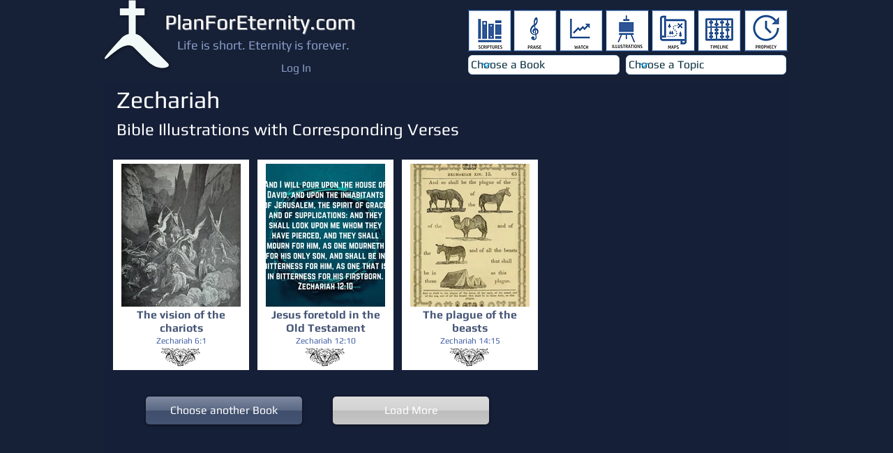

--- FILE ---
content_type: text/html; charset=utf-8
request_url: https://www.google.com/recaptcha/api2/aframe
body_size: 269
content:
<!DOCTYPE HTML><html><head><meta http-equiv="content-type" content="text/html; charset=UTF-8"></head><body><script nonce="W7xhKwE8_Pbrw5KpZ4kQ0g">/** Anti-fraud and anti-abuse applications only. See google.com/recaptcha */ try{var clients={'sodar':'https://pagead2.googlesyndication.com/pagead/sodar?'};window.addEventListener("message",function(a){try{if(a.source===window.parent){var b=JSON.parse(a.data);var c=clients[b['id']];if(c){var d=document.createElement('img');d.src=c+b['params']+'&rc='+(localStorage.getItem("rc::a")?sessionStorage.getItem("rc::b"):"");window.document.body.appendChild(d);sessionStorage.setItem("rc::e",parseInt(sessionStorage.getItem("rc::e")||0)+1);localStorage.setItem("rc::h",'1769103961936');}}}catch(b){}});window.parent.postMessage("_grecaptcha_ready", "*");}catch(b){}</script></body></html>